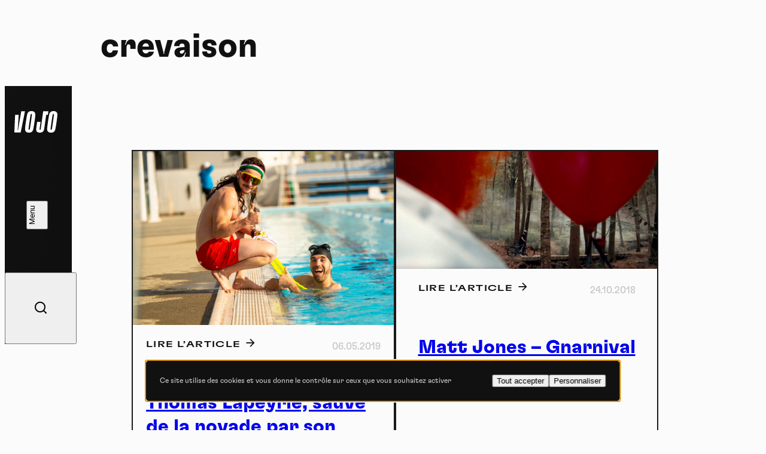

--- FILE ---
content_type: text/javascript
request_url: https://www.vojomag.com/app/plugins/vojo/assets/js/compiled/public.min.js?ver=202601.12.2
body_size: 384
content:
jQuery( function() {
	const colors = [ 'grey', 'blue-france', 'red-marianne', 'green-tilleul-verveine', 'green-bourgeon', 'green-emeraude', 'green-menthe', 'green-archipel', 'blue-ecume', 'blue-cumulus', 'purple-glycine', 'pink-macaron', 'pink-tuile', 'yellow-tournesol', 'yellow-moutarde', 'orange-terre-battue', 'brown-cafe-creme', 'brown-caramel', 'brown-opera', 'beige-gris-galet' ];
	jQuery( '.superblock' ).each( function( index, element ) {
		random = Math.floor( Math.random() * colors.length );
		jQuery( element ).get(0).style.setProperty( '--superblock-background', 'var(--' + colors[ random ] + '-950-100)' );
		jQuery( element ).get(0).style.setProperty( '--superblock-color', 'var(--' + colors[ random ] + '-950-100-active)' );
	} );
} );